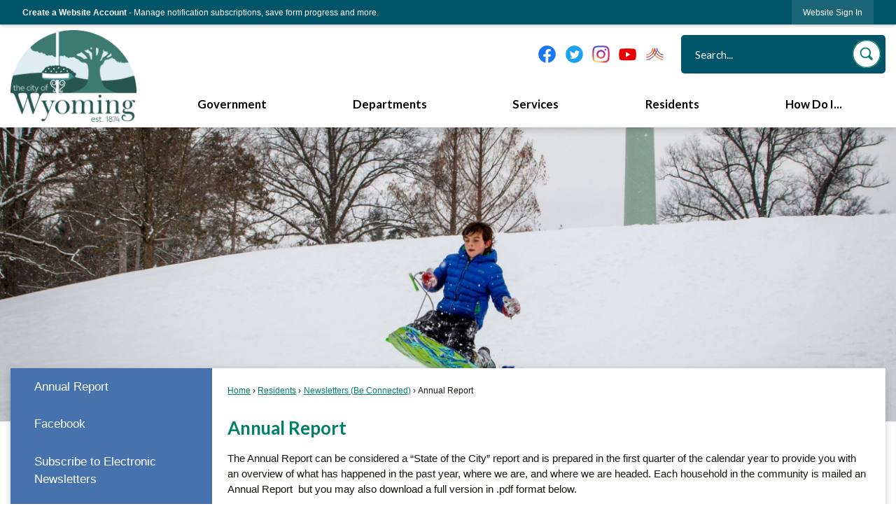

--- FILE ---
content_type: text/html; charset=utf-8
request_url: https://wyomingohio.gov/Pages/MenuMain/HiddenMainSubMenus?pageID=1&moduleID=&themeID=1&menuContainerID=mainNav&_=1768966342615
body_size: 10338
content:



    <ol id="ParentMainItem27" class="navMenu" role="menu" aria-expanded="false">
        <li id="MainItem27MenuHeader" class="subMenuItem toParent">
            <a id="pagelink27" class="navMenuItem openThePageLink" href="/27/Government" target="_self" role="menuitem" aria-haspopup="false" >Open the <em>Government</em> page</a>
        </li>
            <li id="MainItem129" data-pageid="129" aria-haspopup="false" class="subMenuItem">
                <a class="navMenuItem " href="/AgendaCenter" target="_self" role="menuitem" aria-haspopup="false" >Agendas &amp; Minutes</a>
            </li>
            <li id="MainItem280" data-pageid="280" aria-haspopup="true" class="subMenuItem hasChildren">
                <a class="navMenuItem  withChildren" href="/280/Boards-Commissions-Committees" target="_self" role="menuitem" aria-haspopup="true" >Boards Commissions Committees</a>
            </li>
            <li id="MainItem305" data-pageid="305" aria-haspopup="false" class="subMenuItem">
                <a class="navMenuItem " href="/305/City-Council" target="_self" role="menuitem" aria-haspopup="false" >City Council</a>
            </li>
            <li id="MainItem277" data-pageid="277" aria-haspopup="false" class="subMenuItem">
                <a class="navMenuItem " href="/277/Laws-Ordinances" target="_self" role="menuitem" aria-haspopup="false" >Laws &amp; Ordinances</a>
            </li>
            <li id="MainItem278" data-pageid="278" aria-haspopup="false" class="subMenuItem">
                <a class="navMenuItem " href="/278/Legal-Notices" target="_self" role="menuitem" aria-haspopup="false" >Legal Notices</a>
            </li>
            <li id="MainItem279" data-pageid="279" aria-haspopup="false" class="subMenuItem">
                <a class="navMenuItem " href="/279/Mayors-Court" target="_self" role="menuitem" aria-haspopup="false" >Mayor’s Court</a>
            </li>
            <li id="MainItem282" data-pageid="282" aria-haspopup="true" class="subMenuItem hasChildren">
                <a class="navMenuItem  withChildren" href="/282/Mayor-Council" target="_self" role="menuitem" aria-haspopup="true" >Mayor &amp; Council</a>
            </li>
            <li id="MainItem324" data-pageid="324" aria-haspopup="false" class="subMenuItem">
                <a class="navMenuItem " href="/324/Public-Hearings" target="_self" role="menuitem" aria-haspopup="false" >Public Hearings</a>
            </li>
    </ol>



    <ol id="ParentMainItem280" class="navMenu" role="menu" aria-expanded="false">
        <li id="MainItem280MenuHeader" class="subMenuItem toParent">
            <a id="pagelink280" class="navMenuItem openThePageLink" href="/280/Boards-Commissions-Committees" target="_self" role="menuitem" aria-haspopup="false" >Open the <em>Boards Commissions Committees</em> page</a>
        </li>
            <li id="MainItem281" data-pageid="281" aria-haspopup="false" class="subMenuItem">
                <a class="navMenuItem " href="/281/Architectural-Review-Board" target="_self" role="menuitem" aria-haspopup="false" >Architectural Review Board</a>
            </li>
            <li id="MainItem284" data-pageid="284" aria-haspopup="false" class="subMenuItem">
                <a class="navMenuItem " href="/284/Board-of-Zoning-Appeals" target="_self" role="menuitem" aria-haspopup="false" >Board of Zoning Appeals </a>
            </li>
            <li id="MainItem287" data-pageid="287" aria-haspopup="false" class="subMenuItem">
                <a class="navMenuItem " href="/287/Buildings-Equipment-Committee" target="_self" role="menuitem" aria-haspopup="false" >Buildings &amp; Equipment Committee</a>
            </li>
            <li id="MainItem288" data-pageid="288" aria-haspopup="false" class="subMenuItem">
                <a class="navMenuItem " href="/288/Citizen-of-the-Year-Committee" target="_self" role="menuitem" aria-haspopup="false" >Citizen of the Year Committee</a>
            </li>
            <li id="MainItem289" data-pageid="289" aria-haspopup="false" class="subMenuItem">
                <a class="navMenuItem " href="/289/Committee-of-the-Whole" target="_self" role="menuitem" aria-haspopup="false" >Committee of the Whole</a>
            </li>
            <li id="MainItem291" data-pageid="291" aria-haspopup="false" class="subMenuItem">
                <a class="navMenuItem " href="/291/Community-Improvement-Corporation" target="_self" role="menuitem" aria-haspopup="false" >Community Improvement Corporation</a>
            </li>
            <li id="MainItem292" data-pageid="292" aria-haspopup="false" class="subMenuItem">
                <a class="navMenuItem " href="/292/Economic-Development-Commission" target="_self" role="menuitem" aria-haspopup="false" >Economic Development Commission</a>
            </li>
            <li id="MainItem293" data-pageid="293" aria-haspopup="false" class="subMenuItem">
                <a class="navMenuItem " href="/293/Environmental-Stewardship-Commission" target="_self" role="menuitem" aria-haspopup="false" >Environmental Stewardship Commission </a>
            </li>
            <li id="MainItem294" data-pageid="294" aria-haspopup="false" class="subMenuItem">
                <a class="navMenuItem " href="/294/Finance-Committee" target="_self" role="menuitem" aria-haspopup="false" >Finance Committee</a>
            </li>
            <li id="MainItem361" data-pageid="361" aria-haspopup="false" class="subMenuItem">
                <a class="navMenuItem " href="/361/High-School-Student-Volunteer-Program" target="_self" role="menuitem" aria-haspopup="false" >High School Student Volunteer Program</a>
            </li>
            <li id="MainItem296" data-pageid="296" aria-haspopup="false" class="subMenuItem">
                <a class="navMenuItem " href="/296/Historic-Preservation-Commission" target="_self" role="menuitem" aria-haspopup="false" >Historic Preservation Commission</a>
            </li>
            <li id="MainItem297" data-pageid="297" aria-haspopup="false" class="subMenuItem">
                <a class="navMenuItem " href="/297/Income-Tax-Review-Board" target="_self" role="menuitem" aria-haspopup="false" >Income Tax Review Board</a>
            </li>
            <li id="MainItem298" data-pageid="298" aria-haspopup="false" class="subMenuItem">
                <a class="navMenuItem " href="/298/Law-Committee" target="_self" role="menuitem" aria-haspopup="false" >Law Committee </a>
            </li>
            <li id="MainItem300" data-pageid="300" aria-haspopup="false" class="subMenuItem">
                <a class="navMenuItem " href="/300/Planning-Commission" target="_self" role="menuitem" aria-haspopup="false" >Planning Commission </a>
            </li>
            <li id="MainItem301" data-pageid="301" aria-haspopup="false" class="subMenuItem">
                <a class="navMenuItem " href="/301/Public-Safety-Committee" target="_self" role="menuitem" aria-haspopup="false" >Public Safety Committee</a>
            </li>
            <li id="MainItem302" data-pageid="302" aria-haspopup="false" class="subMenuItem">
                <a class="navMenuItem " href="/302/Recreation-Commission" target="_self" role="menuitem" aria-haspopup="false" >Recreation Commission</a>
            </li>
            <li id="MainItem303" data-pageid="303" aria-haspopup="false" class="subMenuItem">
                <a class="navMenuItem " href="/303/Streets-Roads-Committee" target="_self" role="menuitem" aria-haspopup="false" >Streets &amp; Roads Committee</a>
            </li>
            <li id="MainItem304" data-pageid="304" aria-haspopup="false" class="subMenuItem">
                <a class="navMenuItem " href="/304/Urban-Forestry-Beautification-Commission" target="_self" role="menuitem" aria-haspopup="false" >Urban Forestry &amp; Beautification Commission</a>
            </li>
    </ol>



    <ol id="ParentMainItem282" class="navMenu" role="menu" aria-expanded="false">
        <li id="MainItem282MenuHeader" class="subMenuItem toParent">
            <a id="pagelink282" class="navMenuItem openThePageLink" href="/282/Mayor-Council" target="_self" role="menuitem" aria-haspopup="false" >Open the <em>Mayor &amp; Council</em> page</a>
        </li>
            <li id="MainItem283" data-pageid="283" aria-haspopup="false" class="subMenuItem">
                <a class="navMenuItem " href="/283/City-of-Wyoming-Charter" target="_self" role="menuitem" aria-haspopup="false" >City of Wyoming Charter</a>
            </li>
            <li id="MainItem285" data-pageid="285" aria-haspopup="false" class="subMenuItem">
                <a class="navMenuItem " href="/285/Ten-Year-Master-Plan" target="_self" role="menuitem" aria-haspopup="false" >Ten Year Master Plan</a>
            </li>
            <li id="MainItem307" data-pageid="307" aria-haspopup="false" class="subMenuItem">
                <a class="navMenuItem " href="/305/City-Council" target="_self" role="menuitem" aria-haspopup="false" >Wyoming City Council</a>
            </li>
    </ol>



    <ol id="ParentMainItem35" class="navMenu" role="menu" aria-expanded="false">
        <li id="MainItem35MenuHeader" class="subMenuItem toParent">
            <a id="pagelink35" class="navMenuItem openThePageLink" href="/35/Departments" target="_self" role="menuitem" aria-haspopup="false" >Open the <em>Departments</em> page</a>
        </li>
            <li id="MainItem157" data-pageid="157" aria-haspopup="false" class="subMenuItem">
                <a class="navMenuItem " href="/157/City-Manager" target="_self" role="menuitem" aria-haspopup="false" >City Manager </a>
            </li>
            <li id="MainItem158" data-pageid="158" aria-haspopup="true" class="subMenuItem hasChildren">
                <a class="navMenuItem  withChildren" href="/158/Community-Development-Department" target="_self" role="menuitem" aria-haspopup="true" >Community Development Department </a>
            </li>
            <li id="MainItem160" data-pageid="160" aria-haspopup="true" class="subMenuItem hasChildren">
                <a class="navMenuItem  withChildren" href="/160/Customer-Service-Finance-Department" target="_self" role="menuitem" aria-haspopup="true" >Customer Service &amp; Finance Department</a>
            </li>
            <li id="MainItem161" data-pageid="161" aria-haspopup="true" class="subMenuItem hasChildren">
                <a class="navMenuItem  withChildren" href="/161/Fire-EMS-Department" target="_self" role="menuitem" aria-haspopup="true" >Fire &amp; EMS Department </a>
            </li>
            <li id="MainItem165" data-pageid="165" aria-haspopup="true" class="subMenuItem hasChildren">
                <a class="navMenuItem  withChildren" href="/165/Human-Resources-Department" target="_self" role="menuitem" aria-haspopup="true" >Human Resources Department</a>
            </li>
            <li id="MainItem173" data-pageid="173" aria-haspopup="true" class="subMenuItem hasChildren">
                <a class="navMenuItem  withChildren" href="/173/Police-Department" target="_self" role="menuitem" aria-haspopup="true" >Police Department</a>
            </li>
            <li id="MainItem185" data-pageid="185" aria-haspopup="true" class="subMenuItem hasChildren">
                <a class="navMenuItem  withChildren" href="/185/Public-Works-Department" target="_self" role="menuitem" aria-haspopup="true" >Public Works Department </a>
            </li>
            <li id="MainItem189" data-pageid="189" aria-haspopup="true" class="subMenuItem hasChildren">
                <a class="navMenuItem  withChildren" href="/189/Recreation-Department" target="_self" role="menuitem" aria-haspopup="true" >Recreation Department</a>
            </li>
            <li id="MainItem197" data-pageid="197" aria-haspopup="true" class="subMenuItem hasChildren">
                <a class="navMenuItem  withChildren" href="/197/Water-Works-Department" target="_self" role="menuitem" aria-haspopup="true" >Water Works Department</a>
            </li>
    </ol>



    <ol id="ParentMainItem158" class="navMenu" role="menu" aria-expanded="false">
        <li id="MainItem158MenuHeader" class="subMenuItem toParent">
            <a id="pagelink158" class="navMenuItem openThePageLink" href="/158/Community-Development-Department" target="_self" role="menuitem" aria-haspopup="false" >Open the <em>Community Development Department </em> page</a>
        </li>
            <li id="MainItem362" data-pageid="362" aria-haspopup="false" class="subMenuItem">
                <a class="navMenuItem " href="/362/Apply-for-a-Permit" target="_self" role="menuitem" aria-haspopup="false" >Apply for a Permit</a>
            </li>
            <li id="MainItem352" data-pageid="352" aria-haspopup="true" class="subMenuItem hasChildren">
                <a class="navMenuItem  withChildren" href="https://wyomingohio.gov/158/Community-Development-Department" target="_self" role="menuitem" aria-haspopup="true" >Code Enforcement</a>
            </li>
            <li id="MainItem159" data-pageid="159" aria-haspopup="false" class="subMenuItem">
                <a class="navMenuItem " href="/159/Permit-Information" target="_self" role="menuitem" aria-haspopup="false" >Permit Information</a>
            </li>
            <li id="MainItem167" data-pageid="167" aria-haspopup="false" class="subMenuItem">
                <a class="navMenuItem " href="/167/Permit-Inspections" target="_self" role="menuitem" aria-haspopup="false" >Permit Inspections</a>
            </li>
            <li id="MainItem168" data-pageid="168" aria-haspopup="false" class="subMenuItem">
                <a class="navMenuItem " href="/168/Zoning" target="_self" role="menuitem" aria-haspopup="false" >Zoning </a>
            </li>
    </ol>



    <ol id="ParentMainItem352" class="navMenu" role="menu" aria-expanded="false">
        <li id="MainItem352MenuHeader" class="subMenuItem toParent">
            <a id="pagelink352" class="navMenuItem openThePageLink" href="https://wyomingohio.gov/158/Community-Development-Department" target="_self" role="menuitem" aria-haspopup="false" >Open the <em>Code Enforcement</em> page</a>
        </li>
            <li id="MainItem353" data-pageid="353" aria-haspopup="false" class="subMenuItem">
                <a class="navMenuItem " href="https://wyomingohio.gov/327/Request-for-Service" target="_blank" role="menuitem" aria-haspopup="false" rel="noopener">Property Maintenance</a>
            </li>
    </ol>



    <ol id="ParentMainItem160" class="navMenu" role="menu" aria-expanded="false">
        <li id="MainItem160MenuHeader" class="subMenuItem toParent">
            <a id="pagelink160" class="navMenuItem openThePageLink" href="/160/Customer-Service-Finance-Department" target="_self" role="menuitem" aria-haspopup="false" >Open the <em>Customer Service &amp; Finance Department</em> page</a>
        </li>
            <li id="MainItem169" data-pageid="169" aria-haspopup="false" class="subMenuItem">
                <a class="navMenuItem " href="/169/Finance-Tax-Department-Forms" target="_self" role="menuitem" aria-haspopup="false" >Finance &amp; Tax Department Forms</a>
            </li>
            <li id="MainItem328" data-pageid="328" aria-haspopup="false" class="subMenuItem">
                <a class="navMenuItem " href="/328/Finance-Reports" target="_self" role="menuitem" aria-haspopup="false" >Finance Reports</a>
            </li>
            <li id="MainItem163" data-pageid="163" aria-haspopup="false" class="subMenuItem">
                <a class="navMenuItem " href="/163/Property-Tax-Information" target="_self" role="menuitem" aria-haspopup="false" >Property Tax Information</a>
            </li>
            <li id="MainItem164" data-pageid="164" aria-haspopup="false" class="subMenuItem">
                <a class="navMenuItem " href="/164/Wyoming-School-Tax-Information" target="_self" role="menuitem" aria-haspopup="false" >Wyoming School Tax Information</a>
            </li>
    </ol>



    <ol id="ParentMainItem161" class="navMenu" role="menu" aria-expanded="false">
        <li id="MainItem161MenuHeader" class="subMenuItem toParent">
            <a id="pagelink161" class="navMenuItem openThePageLink" href="/161/Fire-EMS-Department" target="_self" role="menuitem" aria-haspopup="false" >Open the <em>Fire &amp; EMS Department </em> page</a>
        </li>
            <li id="MainItem162" data-pageid="162" aria-haspopup="false" class="subMenuItem">
                <a class="navMenuItem " href="/162/Community-Safety-Programs" target="_self" role="menuitem" aria-haspopup="false" >Community &amp; Safety Programs</a>
            </li>
            <li id="MainItem166" data-pageid="166" aria-haspopup="false" class="subMenuItem">
                <a class="navMenuItem " href="/166/Fire-Cadet-Program" target="_self" role="menuitem" aria-haspopup="false" >Fire Cadet Program </a>
            </li>
            <li id="MainItem170" data-pageid="170" aria-haspopup="false" class="subMenuItem">
                <a class="navMenuItem " href="/170/Fire-EMS-Operations" target="_self" role="menuitem" aria-haspopup="false" >Fire &amp; EMS Operations </a>
            </li>
            <li id="MainItem171" data-pageid="171" aria-haspopup="false" class="subMenuItem">
                <a class="navMenuItem " href="/171/Recruit-Information" target="_self" role="menuitem" aria-haspopup="false" >Recruit Information </a>
            </li>
    </ol>



    <ol id="ParentMainItem165" class="navMenu" role="menu" aria-expanded="false">
        <li id="MainItem165MenuHeader" class="subMenuItem toParent">
            <a id="pagelink165" class="navMenuItem openThePageLink" href="/165/Human-Resources-Department" target="_self" role="menuitem" aria-haspopup="false" >Open the <em>Human Resources Department</em> page</a>
        </li>
            <li id="MainItem172" data-pageid="172" aria-haspopup="false" class="subMenuItem">
                <a class="navMenuItem " href="/172/Employee-Benefits" target="_self" role="menuitem" aria-haspopup="false" >Employee Benefits</a>
            </li>
            <li id="MainItem182" data-pageid="182" aria-haspopup="false" class="subMenuItem">
                <a class="navMenuItem " href="/182/Employment-Application" target="_self" role="menuitem" aria-haspopup="false" >Employment Application</a>
            </li>
            <li id="MainItem332" data-pageid="332" aria-haspopup="true" class="subMenuItem hasChildren">
                <a class="navMenuItem  withChildren" href="/332/Employment-Opportunities" target="_self" role="menuitem" aria-haspopup="true" >Employment Opportunities</a>
            </li>
            <li id="MainItem187" data-pageid="187" aria-haspopup="false" class="subMenuItem">
                <a class="navMenuItem " href="/187/Union-Contracts-Personnel-Ordinance" target="_self" role="menuitem" aria-haspopup="false" >Union Contracts &amp; Personnel Ordinance</a>
            </li>
    </ol>



    <ol id="ParentMainItem332" class="navMenu" role="menu" aria-expanded="false">
        <li id="MainItem332MenuHeader" class="subMenuItem toParent">
            <a id="pagelink332" class="navMenuItem openThePageLink" href="/332/Employment-Opportunities" target="_self" role="menuitem" aria-haspopup="false" >Open the <em>Employment Opportunities</em> page</a>
        </li>
            <li id="MainItem389" data-pageid="389" aria-haspopup="false" class="subMenuItem">
                <a class="navMenuItem " href="/389/Summer-Camp-Employment-Opportunities" target="_self" role="menuitem" aria-haspopup="false" >Summer Camp Employment Opportunities</a>
            </li>
    </ol>



    <ol id="ParentMainItem173" class="navMenu" role="menu" aria-expanded="false">
        <li id="MainItem173MenuHeader" class="subMenuItem toParent">
            <a id="pagelink173" class="navMenuItem openThePageLink" href="/173/Police-Department" target="_self" role="menuitem" aria-haspopup="false" >Open the <em>Police Department</em> page</a>
        </li>
            <li id="MainItem174" data-pageid="174" aria-haspopup="false" class="subMenuItem">
                <a class="navMenuItem " href="/174/Citizen-Complaint-Form" target="_self" role="menuitem" aria-haspopup="false" >Citizen Complaint Form </a>
            </li>
            <li id="MainItem175" data-pageid="175" aria-haspopup="false" class="subMenuItem">
                <a class="navMenuItem " href="/175/Citizens-Police-Academy" target="_self" role="menuitem" aria-haspopup="false" >Citizens Police Academy </a>
            </li>
            <li id="MainItem176" data-pageid="176" aria-haspopup="false" class="subMenuItem">
                <a class="navMenuItem " href="/176/City-Curfew-Law" target="_self" role="menuitem" aria-haspopup="false" >City Curfew Law </a>
            </li>
            <li id="MainItem177" data-pageid="177" aria-haspopup="false" class="subMenuItem">
                <a class="navMenuItem " href="/177/Civilian-Fingerprinting" target="_self" role="menuitem" aria-haspopup="false" >Civilian Fingerprinting</a>
            </li>
            <li id="MainItem178" data-pageid="178" aria-haspopup="false" class="subMenuItem">
                <a class="navMenuItem " href="/178/Commend-an-Officer" target="_self" role="menuitem" aria-haspopup="false" >Commend an Officer </a>
            </li>
            <li id="MainItem179" data-pageid="179" aria-haspopup="false" class="subMenuItem">
                <a class="navMenuItem " href="/179/Community-Involvement" target="_self" role="menuitem" aria-haspopup="false" >Community Involvement</a>
            </li>
            <li id="MainItem180" data-pageid="180" aria-haspopup="false" class="subMenuItem">
                <a class="navMenuItem " href="/180/Coyote-Information" target="_self" role="menuitem" aria-haspopup="false" >Coyote Information</a>
            </li>
            <li id="MainItem181" data-pageid="181" aria-haspopup="false" class="subMenuItem">
                <a class="navMenuItem " href="/181/Crime-Alerts" target="_self" role="menuitem" aria-haspopup="false" >Crime Alerts</a>
            </li>
            <li id="MainItem183" data-pageid="183" aria-haspopup="false" class="subMenuItem">
                <a class="navMenuItem " href="/183/Deer-Management" target="_self" role="menuitem" aria-haspopup="false" >Deer Management</a>
            </li>
            <li id="MainItem188" data-pageid="188" aria-haspopup="false" class="subMenuItem">
                <a class="navMenuItem " href="/188/Mayors-Court" target="_self" role="menuitem" aria-haspopup="false" >Mayor&#39;s Court</a>
            </li>
            <li id="MainItem191" data-pageid="191" aria-haspopup="false" class="subMenuItem">
                <a class="navMenuItem " href="/191/Neighborhood-Watch" target="_self" role="menuitem" aria-haspopup="false" >Neighborhood Watch </a>
            </li>
            <li id="MainItem194" data-pageid="194" aria-haspopup="false" class="subMenuItem">
                <a class="navMenuItem " href="/194/Safety-Tips" target="_self" role="menuitem" aria-haspopup="false" >Safety Tips</a>
            </li>
            <li id="MainItem196" data-pageid="196" aria-haspopup="false" class="subMenuItem">
                <a class="navMenuItem " href="/196/Station-Tours" target="_self" role="menuitem" aria-haspopup="false" >Station Tours</a>
            </li>
            <li id="MainItem381" data-pageid="381" aria-haspopup="false" class="subMenuItem">
                <a class="navMenuItem " href="https://seeclickfix.com/web_portal/zdMo5ysrWTmdmnJptvxw2vDZ/report/category/48568/location" onkeypress="this.onclick();" onclick="return showExternalSiteDialog(this);" target="_blank" role="menuitem" aria-haspopup="false" rel="noopener">Vacation/Vacant Home Check Request</a>
            </li>
    </ol>



    <ol id="ParentMainItem185" class="navMenu" role="menu" aria-expanded="false">
        <li id="MainItem185MenuHeader" class="subMenuItem toParent">
            <a id="pagelink185" class="navMenuItem openThePageLink" href="/185/Public-Works-Department" target="_self" role="menuitem" aria-haspopup="false" >Open the <em>Public Works Department </em> page</a>
        </li>
            <li id="MainItem190" data-pageid="190" aria-haspopup="false" class="subMenuItem">
                <a class="navMenuItem " href="/190/Leaf-Pick-UpMulch-ProgramStorm-Damage" target="_self" role="menuitem" aria-haspopup="false" >Leaf Pick Up/Mulch Program/Storm Damage </a>
            </li>
            <li id="MainItem336" data-pageid="336" aria-haspopup="true" class="subMenuItem hasChildren">
                <a class="navMenuItem  withChildren" href="/336/Road-Information" target="_self" role="menuitem" aria-haspopup="true" >Road Information</a>
            </li>
            <li id="MainItem199" data-pageid="199" aria-haspopup="false" class="subMenuItem">
                <a class="navMenuItem " href="/199/Snow-Ice-Removal" target="_self" role="menuitem" aria-haspopup="false" >Snow &amp; Ice Removal</a>
            </li>
            <li id="MainItem200" data-pageid="200" aria-haspopup="false" class="subMenuItem">
                <a class="navMenuItem " href="/200/Storm-Water-Management" target="_self" role="menuitem" aria-haspopup="false" >Storm Water Management </a>
            </li>
            <li id="MainItem207" data-pageid="207" aria-haspopup="true" class="subMenuItem hasChildren">
                <a class="navMenuItem  withChildren" href="/207/Your-Trees-Our-Trees" target="_self" role="menuitem" aria-haspopup="true" >Your Trees Our Trees </a>
            </li>
    </ol>



    <ol id="ParentMainItem336" class="navMenu" role="menu" aria-expanded="false">
        <li id="MainItem336MenuHeader" class="subMenuItem toParent">
            <a id="pagelink336" class="navMenuItem openThePageLink" href="/336/Road-Information" target="_self" role="menuitem" aria-haspopup="false" >Open the <em>Road Information</em> page</a>
        </li>
            <li id="MainItem373" data-pageid="373" aria-haspopup="false" class="subMenuItem">
                <a class="navMenuItem " href="/373/Phase-1-Projects" target="_self" role="menuitem" aria-haspopup="false" >Phase 1 Projects</a>
            </li>
            <li id="MainItem374" data-pageid="374" aria-haspopup="false" class="subMenuItem">
                <a class="navMenuItem " href="/374/Phase-2-Projects" target="_self" role="menuitem" aria-haspopup="false" >Phase 2 Projects</a>
            </li>
    </ol>



    <ol id="ParentMainItem207" class="navMenu" role="menu" aria-expanded="false">
        <li id="MainItem207MenuHeader" class="subMenuItem toParent">
            <a id="pagelink207" class="navMenuItem openThePageLink" href="/207/Your-Trees-Our-Trees" target="_self" role="menuitem" aria-haspopup="false" >Open the <em>Your Trees Our Trees </em> page</a>
        </li>
            <li id="MainItem218" data-pageid="218" aria-haspopup="false" class="subMenuItem">
                <a class="navMenuItem " href="/FAQ.aspx?TID=19" target="_self" role="menuitem" aria-haspopup="false" >Your Trees Our Trees FAQs</a>
            </li>
            <li id="MainItem220" data-pageid="220" aria-haspopup="false" class="subMenuItem">
                <a class="navMenuItem " href="/220/Prevent-Tree-Root-Damage-in-the-ROW" target="_self" role="menuitem" aria-haspopup="false" >Prevent Tree Root Damage in the ROW</a>
            </li>
            <li id="MainItem219" data-pageid="219" aria-haspopup="false" class="subMenuItem">
                <a class="navMenuItem " href="/219/Prevent-Damage-To-Soil-In-The-ROW" target="_self" role="menuitem" aria-haspopup="false" >Prevent Damage To Soil In The ROW</a>
            </li>
    </ol>



    <ol id="ParentMainItem189" class="navMenu" role="menu" aria-expanded="false">
        <li id="MainItem189MenuHeader" class="subMenuItem toParent">
            <a id="pagelink189" class="navMenuItem openThePageLink" href="/189/Recreation-Department" target="_self" role="menuitem" aria-haspopup="false" >Open the <em>Recreation Department</em> page</a>
        </li>
            <li id="MainItem193" data-pageid="193" aria-haspopup="false" class="subMenuItem">
                <a class="navMenuItem " href="/193/Bike-Safety-Sharrows" target="_self" role="menuitem" aria-haspopup="false" >Bike Safety &amp; Sharrows</a>
            </li>
            <li id="MainItem195" data-pageid="195" aria-haspopup="false" class="subMenuItem">
                <a class="navMenuItem " href="/195/Civic-Center" target="_self" role="menuitem" aria-haspopup="false" >Civic Center</a>
            </li>
            <li id="MainItem202" data-pageid="202" aria-haspopup="false" class="subMenuItem">
                <a class="navMenuItem " href="/202/Family-Aquatic-Center" target="_self" role="menuitem" aria-haspopup="false" >Family Aquatic Center</a>
            </li>
            <li id="MainItem349" data-pageid="349" aria-haspopup="false" class="subMenuItem">
                <a class="navMenuItem " href="https://wyomingohio.gov/Facilities" target="_blank" role="menuitem" aria-haspopup="false" rel="noopener">Facilities</a>
            </li>
            <li id="MainItem205" data-pageid="205" aria-haspopup="false" class="subMenuItem">
                <a class="navMenuItem " href="/205/Fitness" target="_self" role="menuitem" aria-haspopup="false" >Fitness</a>
            </li>
            <li id="MainItem206" data-pageid="206" aria-haspopup="false" class="subMenuItem">
                <a class="navMenuItem " href="/206/Membership-Rates" target="_self" role="menuitem" aria-haspopup="false" >Membership Rates</a>
            </li>
            <li id="MainItem359" data-pageid="359" aria-haspopup="false" class="subMenuItem">
                <a class="navMenuItem " href="/359/Online-Registration" target="_self" role="menuitem" aria-haspopup="false" >Online Registration</a>
            </li>
            <li id="MainItem208" data-pageid="208" aria-haspopup="false" class="subMenuItem">
                <a class="navMenuItem " href="/208/ParksPlaygroundsFields" target="_self" role="menuitem" aria-haspopup="false" >Parks/Playgrounds/Fields</a>
            </li>
            <li id="MainItem358" data-pageid="358" aria-haspopup="false" class="subMenuItem">
                <a class="navMenuItem " href="/DocumentCenter/View/982/2026-WinterSpring-Recreation-Times" target="_blank" role="menuitem" aria-haspopup="false" rel="noopener">Recreation Times (PDF)</a>
            </li>
            <li id="MainItem217" data-pageid="217" aria-haspopup="false" class="subMenuItem">
                <a class="navMenuItem " href="/217/Sports-Programming" target="_self" role="menuitem" aria-haspopup="false" >Sports &amp; Programming</a>
            </li>
            <li id="MainItem212" data-pageid="212" aria-haspopup="false" class="subMenuItem">
                <a class="navMenuItem " href="/212/Summer-Camp" target="_self" role="menuitem" aria-haspopup="false" >Summer Camp</a>
            </li>
            <li id="MainItem390" data-pageid="390" aria-haspopup="false" class="subMenuItem">
                <a class="navMenuItem " href="https://www.wyomingohio.gov/389/Summer-Camp-Employment-Opportunities" target="_self" role="menuitem" aria-haspopup="false" >Summer Camp Employment Opportunities</a>
            </li>
    </ol>



    <ol id="ParentMainItem197" class="navMenu" role="menu" aria-expanded="false">
        <li id="MainItem197MenuHeader" class="subMenuItem toParent">
            <a id="pagelink197" class="navMenuItem openThePageLink" href="/197/Water-Works-Department" target="_self" role="menuitem" aria-haspopup="false" >Open the <em>Water Works Department</em> page</a>
        </li>
            <li id="MainItem203" data-pageid="203" aria-haspopup="false" class="subMenuItem">
                <a class="navMenuItem " href="/203/Backflow-Preventer-Information" target="_self" role="menuitem" aria-haspopup="false" >Backflow Preventer Information </a>
            </li>
            <li id="MainItem204" data-pageid="204" aria-haspopup="false" class="subMenuItem">
                <a class="navMenuItem " href="/204/Boil-Water-Advisory" target="_self" role="menuitem" aria-haspopup="false" >Boil Water Advisory</a>
            </li>
            <li id="MainItem364" data-pageid="364" aria-haspopup="true" class="subMenuItem hasChildren">
                <a class="navMenuItem  withChildren" href="/364/Lead-Awareness" target="_self" role="menuitem" aria-haspopup="true" >Lead Awareness</a>
            </li>
            <li id="MainItem209" data-pageid="209" aria-haspopup="false" class="subMenuItem">
                <a class="navMenuItem " href="/209/Sewer-Information" target="_self" role="menuitem" aria-haspopup="false" >Sewer Information</a>
            </li>
            <li id="MainItem210" data-pageid="210" aria-haspopup="false" class="subMenuItem">
                <a class="navMenuItem " href="/210/Water-Billing-Information" target="_self" role="menuitem" aria-haspopup="false" >Water Billing Information</a>
            </li>
            <li id="MainItem213" data-pageid="213" aria-haspopup="false" class="subMenuItem">
                <a class="navMenuItem " href="/213/Water-Problems" target="_self" role="menuitem" aria-haspopup="false" >Water Problems</a>
            </li>
            <li id="MainItem214" data-pageid="214" aria-haspopup="false" class="subMenuItem">
                <a class="navMenuItem " href="/214/Water-Quality-Information" target="_self" role="menuitem" aria-haspopup="false" >Water Quality Information</a>
            </li>
            <li id="MainItem215" data-pageid="215" aria-haspopup="false" class="subMenuItem">
                <a class="navMenuItem " href="/215/Water-Service-Disruptions" target="_self" role="menuitem" aria-haspopup="false" >Water Service Disruptions</a>
            </li>
    </ol>



    <ol id="ParentMainItem364" class="navMenu" role="menu" aria-expanded="false">
        <li id="MainItem364MenuHeader" class="subMenuItem toParent">
            <a id="pagelink364" class="navMenuItem openThePageLink" href="/364/Lead-Awareness" target="_self" role="menuitem" aria-haspopup="false" >Open the <em>Lead Awareness</em> page</a>
        </li>
            <li id="MainItem367" data-pageid="367" aria-haspopup="false" class="subMenuItem">
                <a class="navMenuItem " href="/367/FAQs" target="_self" role="menuitem" aria-haspopup="false" >FAQs</a>
            </li>
            <li id="MainItem366" data-pageid="366" aria-haspopup="false" class="subMenuItem">
                <a class="navMenuItem " href="/366/Service-Line-Information" target="_self" role="menuitem" aria-haspopup="false" >Service Line Information</a>
            </li>
            <li id="MainItem365" data-pageid="365" aria-haspopup="false" class="subMenuItem">
                <a class="navMenuItem " href="/365/Wyoming-Water-History" target="_self" role="menuitem" aria-haspopup="false" >Wyoming Water History</a>
            </li>
    </ol>



    <ol id="ParentMainItem101" class="navMenu" role="menu" aria-expanded="false">
        <li id="MainItem101MenuHeader" class="subMenuItem toParent">
            <a id="pagelink101" class="navMenuItem openThePageLink" href="/101/Services" target="_self" role="menuitem" aria-haspopup="false" >Open the <em>Services</em> page</a>
        </li>
            <li id="MainItem130" data-pageid="130" aria-haspopup="false" class="subMenuItem">
                <a class="navMenuItem " href="https://local.nixle.com/city-of-wyoming/" onkeypress="this.onclick();" onclick="return showExternalSiteDialog(this);" target="_self" role="menuitem" aria-haspopup="false" >Alerts</a>
            </li>
            <li id="MainItem222" data-pageid="222" aria-haspopup="false" class="subMenuItem">
                <a class="navMenuItem " href="/Directory.aspx" target="_self" role="menuitem" aria-haspopup="false" >Contact Us</a>
            </li>
            <li id="MainItem223" data-pageid="223" aria-haspopup="false" class="subMenuItem">
                <a class="navMenuItem " href="/FAQ.aspx" target="_self" role="menuitem" aria-haspopup="false" >Frequently Asked Questions</a>
            </li>
            <li id="MainItem224" data-pageid="224" aria-haspopup="false" class="subMenuItem">
                <a class="navMenuItem " href="/DocumentCenter" target="_self" role="menuitem" aria-haspopup="false" >Forms &amp; Documents</a>
            </li>
            <li id="MainItem360" data-pageid="360" aria-haspopup="false" class="subMenuItem">
                <a class="navMenuItem " href="/360/Energy-Aggregation-Program" target="_self" role="menuitem" aria-haspopup="false" >Energy Aggregation Program</a>
            </li>
            <li id="MainItem225" data-pageid="225" aria-haspopup="true" class="subMenuItem hasChildren">
                <a class="navMenuItem  withChildren" href="/225/Garbage-Recycling-Yard-Waste" target="_self" role="menuitem" aria-haspopup="true" >Garbage, Recycling, Yard Waste</a>
            </li>
            <li id="MainItem227" data-pageid="227" aria-haspopup="true" class="subMenuItem hasChildren">
                <a class="navMenuItem  withChildren" href="/227/Online-Payments" target="_self" role="menuitem" aria-haspopup="true" >Online Payments</a>
            </li>
            <li id="MainItem327" data-pageid="327" aria-haspopup="false" class="subMenuItem">
                <a class="navMenuItem " href="/327/Request-for-Service" target="_self" role="menuitem" aria-haspopup="false" >Request for Service</a>
            </li>
            <li id="MainItem236" data-pageid="236" aria-haspopup="false" class="subMenuItem">
                <a class="navMenuItem " href="/list.aspx" target="_self" role="menuitem" aria-haspopup="false" >Subscribe</a>
            </li>
    </ol>



    <ol id="ParentMainItem225" class="navMenu" role="menu" aria-expanded="false">
        <li id="MainItem225MenuHeader" class="subMenuItem toParent">
            <a id="pagelink225" class="navMenuItem openThePageLink" href="/225/Garbage-Recycling-Yard-Waste" target="_self" role="menuitem" aria-haspopup="false" >Open the <em>Garbage, Recycling, Yard Waste</em> page</a>
        </li>
            <li id="MainItem331" data-pageid="331" aria-haspopup="false" class="subMenuItem">
                <a class="navMenuItem " href="/331/Food-Drop-OffComposting-Program" target="_self" role="menuitem" aria-haspopup="false" >Food Drop-Off/Composting Program</a>
            </li>
            <li id="MainItem226" data-pageid="226" aria-haspopup="false" class="subMenuItem">
                <a class="navMenuItem " href="/226/Garbage" target="_self" role="menuitem" aria-haspopup="false" >Garbage</a>
            </li>
            <li id="MainItem231" data-pageid="231" aria-haspopup="false" class="subMenuItem">
                <a class="navMenuItem " href="/231/Hamilton-County-Recycling-and-Solid-Wast" target="_self" role="menuitem" aria-haspopup="false" >Hamilton County Recycling and Solid Waste District</a>
            </li>
            <li id="MainItem233" data-pageid="233" aria-haspopup="false" class="subMenuItem">
                <a class="navMenuItem " href="/233/Recycling" target="_self" role="menuitem" aria-haspopup="false" >Recycling</a>
            </li>
            <li id="MainItem234" data-pageid="234" aria-haspopup="false" class="subMenuItem">
                <a class="navMenuItem " href="/234/Special-Waste-Collection-Service" target="_self" role="menuitem" aria-haspopup="false" >Special Waste Collection Service</a>
            </li>
            <li id="MainItem235" data-pageid="235" aria-haspopup="false" class="subMenuItem">
                <a class="navMenuItem " href="/235/Yard-Waste" target="_self" role="menuitem" aria-haspopup="false" >Yard Waste</a>
            </li>
            <li id="MainItem275" data-pageid="275" aria-haspopup="false" class="subMenuItem">
                <a class="navMenuItem " href="/275/Household-Hazardous-Wastes" target="_self" role="menuitem" aria-haspopup="false" >Household Hazardous Wastes</a>
            </li>
    </ol>



    <ol id="ParentMainItem227" class="navMenu" role="menu" aria-expanded="false">
        <li id="MainItem227MenuHeader" class="subMenuItem toParent">
            <a id="pagelink227" class="navMenuItem openThePageLink" href="/227/Online-Payments" target="_self" role="menuitem" aria-haspopup="false" >Open the <em>Online Payments</em> page</a>
        </li>
            <li id="MainItem228" data-pageid="228" aria-haspopup="false" class="subMenuItem">
                <a class="navMenuItem " href="https://www.ohioticketpayments.com/Wyoming/DocketSearch.php" onkeypress="this.onclick();" onclick="return showExternalSiteDialog(this);" target="_self" role="menuitem" aria-haspopup="false" >Pay Traffic Tickets Online</a>
            </li>
            <li id="MainItem229" data-pageid="229" aria-haspopup="false" class="subMenuItem">
                <a class="navMenuItem " href="https://www.invoicecloud.com/portal/(S(xecezur4u10rfqkjm440vo3z))/2/Site2.aspx?G=c921d616-f88e-4c4c-a739-d3d6d97ce950" onkeypress="this.onclick();" onclick="return showExternalSiteDialog(this);" target="_self" role="menuitem" aria-haspopup="false" >Pay Water Bills Online</a>
            </li>
    </ol>



    <ol id="ParentMainItem31" class="navMenu" role="menu" aria-expanded="false">
        <li id="MainItem31MenuHeader" class="subMenuItem toParent">
            <a id="pagelink31" class="navMenuItem openThePageLink" href="/31/Residents" target="_self" role="menuitem" aria-haspopup="false" >Open the <em>Residents</em> page</a>
        </li>
            <li id="MainItem237" data-pageid="237" aria-haspopup="true" class="subMenuItem hasChildren">
                <a class="navMenuItem  withChildren" href="/237/About-Wyoming" target="_self" role="menuitem" aria-haspopup="true" >About Wyoming</a>
            </li>
            <li id="MainItem256" data-pageid="256" aria-haspopup="false" class="subMenuItem">
                <a class="navMenuItem " href="https://www.wyomingciviccenter.com/" onkeypress="this.onclick();" onclick="return showExternalSiteDialog(this);" target="_self" role="menuitem" aria-haspopup="false" >Civic Center</a>
            </li>
            <li id="MainItem379" data-pageid="379" aria-haspopup="false" class="subMenuItem">
                <a class="navMenuItem " href="https://www.wyomingohio.gov/blog.aspx" target="_blank" role="menuitem" aria-haspopup="false" rel="noopener">Community Blog</a>
            </li>
            <li id="MainItem132" data-pageid="132" aria-haspopup="false" class="subMenuItem">
                <a class="navMenuItem " href="/Calendar.aspx" target="_self" role="menuitem" aria-haspopup="false" >Community Events</a>
            </li>
            <li id="MainItem133" data-pageid="133" aria-haspopup="false" class="subMenuItem">
                <a class="navMenuItem " href="/CivicAlerts.aspx" target="_self" role="menuitem" aria-haspopup="false" >Community News</a>
            </li>
            <li id="MainItem257" data-pageid="257" aria-haspopup="false" class="subMenuItem">
                <a class="navMenuItem " href="/257/DORA-Designated-Outdoor-Refreshment-Area" target="_self" role="menuitem" aria-haspopup="false" >DORA-Designated Outdoor Refreshment Area</a>
            </li>
            <li id="MainItem258" data-pageid="258" aria-haspopup="false" class="subMenuItem">
                <a class="navMenuItem " href="/258/I-75-Thru-the-Valley-Project" target="_self" role="menuitem" aria-haspopup="false" >I-75 Thru the Valley Project</a>
            </li>
            <li id="MainItem259" data-pageid="259" aria-haspopup="true" class="subMenuItem hasChildren">
                <a class="navMenuItem  withChildren" href="/259/Major-Projects" target="_self" role="menuitem" aria-haspopup="true" >Major Projects</a>
            </li>
            <li id="MainItem260" data-pageid="260" aria-haspopup="true" class="subMenuItem hasChildren">
                <a class="navMenuItem  withChildren" href="/260/Newsletters-Be-Connected" target="_self" role="menuitem" aria-haspopup="true" >Newsletters (Be Connected)</a>
            </li>
            <li id="MainItem269" data-pageid="269" aria-haspopup="false" class="subMenuItem">
                <a class="navMenuItem " href="/269/Volunteer-Opportunities" target="_self" role="menuitem" aria-haspopup="false" >Volunteer Opportunities</a>
            </li>
            <li id="MainItem270" data-pageid="270" aria-haspopup="false" class="subMenuItem">
                <a class="navMenuItem " href="/270/Whats-Going-On" target="_self" role="menuitem" aria-haspopup="false" >What&#39;s Going On?</a>
            </li>
            <li id="MainItem272" data-pageid="272" aria-haspopup="false" class="subMenuItem">
                <a class="navMenuItem " href="/272/Wyoming-Community-Foundation" target="_self" role="menuitem" aria-haspopup="false" >Wyoming Community Foundation</a>
            </li>
    </ol>



    <ol id="ParentMainItem237" class="navMenu" role="menu" aria-expanded="false">
        <li id="MainItem237MenuHeader" class="subMenuItem toParent">
            <a id="pagelink237" class="navMenuItem openThePageLink" href="/237/About-Wyoming" target="_self" role="menuitem" aria-haspopup="false" >Open the <em>About Wyoming</em> page</a>
        </li>
            <li id="MainItem276" data-pageid="276" aria-haspopup="false" class="subMenuItem">
                <a class="navMenuItem " href="/BusinessDirectoryII.aspx?lngBusinessCategoryID=22" target="_self" role="menuitem" aria-haspopup="false" >Churches &amp; Synagogues</a>
            </li>
            <li id="MainItem240" data-pageid="240" aria-haspopup="false" class="subMenuItem">
                <a class="navMenuItem " href="/240/City-Map" target="_self" role="menuitem" aria-haspopup="false" >City Map</a>
            </li>
            <li id="MainItem241" data-pageid="241" aria-haspopup="false" class="subMenuItem">
                <a class="navMenuItem " href="/241/Facts-Figures" target="_self" role="menuitem" aria-haspopup="false" >Facts &amp; Figures </a>
            </li>
            <li id="MainItem242" data-pageid="242" aria-haspopup="false" class="subMenuItem">
                <a class="navMenuItem " href="/242/Historic-Preservation" target="_self" role="menuitem" aria-haspopup="false" >Historic Preservation</a>
            </li>
            <li id="MainItem243" data-pageid="243" aria-haspopup="false" class="subMenuItem">
                <a class="navMenuItem " href="/243/New-Resident-Information" target="_self" role="menuitem" aria-haspopup="false" >New Resident Information</a>
            </li>
            <li id="MainItem252" data-pageid="252" aria-haspopup="true" class="subMenuItem hasChildren">
                <a class="navMenuItem  withChildren" href="/252/Schools" target="_self" role="menuitem" aria-haspopup="true" >Schools</a>
            </li>
            <li id="MainItem244" data-pageid="244" aria-haspopup="true" class="subMenuItem hasChildren">
                <a class="navMenuItem  withChildren" href="/244/Wyoming-Historical-Society" target="_self" role="menuitem" aria-haspopup="true" >Wyoming Historical Society</a>
            </li>
            <li id="MainItem248" data-pageid="248" aria-haspopup="false" class="subMenuItem">
                <a class="navMenuItem " href="/248/Wyoming-Vision" target="_self" role="menuitem" aria-haspopup="false" >Wyoming Vision</a>
            </li>
    </ol>



    <ol id="ParentMainItem252" class="navMenu" role="menu" aria-expanded="false">
        <li id="MainItem252MenuHeader" class="subMenuItem toParent">
            <a id="pagelink252" class="navMenuItem openThePageLink" href="/252/Schools" target="_self" role="menuitem" aria-haspopup="false" >Open the <em>Schools</em> page</a>
        </li>
            <li id="MainItem255" data-pageid="255" aria-haspopup="false" class="subMenuItem">
                <a class="navMenuItem " href="/255/May-Fete" target="_self" role="menuitem" aria-haspopup="false" >May Fete </a>
            </li>
    </ol>



    <ol id="ParentMainItem244" class="navMenu" role="menu" aria-expanded="false">
        <li id="MainItem244MenuHeader" class="subMenuItem toParent">
            <a id="pagelink244" class="navMenuItem openThePageLink" href="/244/Wyoming-Historical-Society" target="_self" role="menuitem" aria-haspopup="false" >Open the <em>Wyoming Historical Society</em> page</a>
        </li>
            <li id="MainItem245" data-pageid="245" aria-haspopup="false" class="subMenuItem">
                <a class="navMenuItem " href="/245/Walking-Tour-and-Other-Brochures" target="_self" role="menuitem" aria-haspopup="false" >Walking Tour and Other Brochures </a>
            </li>
            <li id="MainItem247" data-pageid="247" aria-haspopup="false" class="subMenuItem">
                <a class="navMenuItem " href="/247/Wyoming-Historical-Society-Activities" target="_self" role="menuitem" aria-haspopup="false" >Wyoming Historical Society Activities </a>
            </li>
            <li id="MainItem249" data-pageid="249" aria-haspopup="false" class="subMenuItem">
                <a class="navMenuItem " href="/249/Wyoming-Historical-Society-Donations" target="_self" role="menuitem" aria-haspopup="false" >Wyoming Historical Society Donations </a>
            </li>
            <li id="MainItem250" data-pageid="250" aria-haspopup="false" class="subMenuItem">
                <a class="navMenuItem " href="/250/Wyoming-Historical-Society-Membership" target="_self" role="menuitem" aria-haspopup="false" >Wyoming Historical Society Membership</a>
            </li>
            <li id="MainItem251" data-pageid="251" aria-haspopup="false" class="subMenuItem">
                <a class="navMenuItem " href="/251/Wyoming-Historical-Society-Newsletter" target="_self" role="menuitem" aria-haspopup="false" >Wyoming Historical Society Newsletter</a>
            </li>
            <li id="MainItem253" data-pageid="253" aria-haspopup="false" class="subMenuItem">
                <a class="navMenuItem " href="/253/Wyoming-Historical-Society-Resources" target="_self" role="menuitem" aria-haspopup="false" >Wyoming Historical Society Resources</a>
            </li>
            <li id="MainItem254" data-pageid="254" aria-haspopup="false" class="subMenuItem">
                <a class="navMenuItem " href="/254/Wyoming-Historical-Society-Volunteer-Opp" target="_self" role="menuitem" aria-haspopup="false" >Wyoming Historical Society Volunteer Opportunities</a>
            </li>
    </ol>



    <ol id="ParentMainItem259" class="navMenu" role="menu" aria-expanded="false">
        <li id="MainItem259MenuHeader" class="subMenuItem toParent">
            <a id="pagelink259" class="navMenuItem openThePageLink" href="/259/Major-Projects" target="_self" role="menuitem" aria-haspopup="false" >Open the <em>Major Projects</em> page</a>
        </li>
            <li id="MainItem380" data-pageid="380" aria-haspopup="false" class="subMenuItem">
                <a class="navMenuItem " href="/380/Fleming-Road-Improvements" target="_self" role="menuitem" aria-haspopup="false" >Fleming Road Improvements</a>
            </li>
            <li id="MainItem376" data-pageid="376" aria-haspopup="false" class="subMenuItem">
                <a class="navMenuItem " href="/376/Mt-Pleasant-Avenue-Project" target="_self" role="menuitem" aria-haspopup="false" >Mt. Pleasant Avenue Project</a>
            </li>
            <li id="MainItem375" data-pageid="375" aria-haspopup="false" class="subMenuItem">
                <a class="navMenuItem " href="/375/Poage-Farm-Road-Improvements" target="_self" role="menuitem" aria-haspopup="false" >Poage Farm Road Improvements</a>
            </li>
            <li id="MainItem337" data-pageid="337" aria-haspopup="false" class="subMenuItem">
                <a class="navMenuItem " href="/337/Reily-Road-Paving" target="_self" role="menuitem" aria-haspopup="false" >Reily Road Paving</a>
            </li>
            <li id="MainItem377" data-pageid="377" aria-haspopup="false" class="subMenuItem">
                <a class="navMenuItem " href="/377/Wyoming-Lockland-Gateway-Streetscape-Pro" target="_self" role="menuitem" aria-haspopup="false" >Wyoming-Lockland Gateway Streetscape Project</a>
            </li>
            <li id="MainItem354" data-pageid="354" aria-haspopup="true" class="subMenuItem hasChildren">
                <a class="navMenuItem  withChildren" href="/354/Completed-Projects" target="_self" role="menuitem" aria-haspopup="true" >Completed Projects </a>
            </li>
    </ol>



    <ol id="ParentMainItem354" class="navMenu" role="menu" aria-expanded="false">
        <li id="MainItem354MenuHeader" class="subMenuItem toParent">
            <a id="pagelink354" class="navMenuItem openThePageLink" href="/354/Completed-Projects" target="_self" role="menuitem" aria-haspopup="false" >Open the <em>Completed Projects </em> page</a>
        </li>
            <li id="MainItem350" data-pageid="350" aria-haspopup="false" class="subMenuItem">
                <a class="navMenuItem " href="/350/2023-2024-Sidewalk-RepairReplacement-Pro" target="_self" role="menuitem" aria-haspopup="false" >2023-2024 Sidewalk Repair/Replacement Program </a>
            </li>
            <li id="MainItem368" data-pageid="368" aria-haspopup="false" class="subMenuItem">
                <a class="navMenuItem " href="/368/Bonham-Road-Paving" target="_self" role="menuitem" aria-haspopup="false" >Bonham Road Paving </a>
            </li>
            <li id="MainItem343" data-pageid="343" aria-haspopup="false" class="subMenuItem">
                <a class="navMenuItem " href="/343/Brave-Like-Me-Dog-Park" target="_self" role="menuitem" aria-haspopup="false" >Brave Like Me Dog Park</a>
            </li>
            <li id="MainItem356" data-pageid="356" aria-haspopup="false" class="subMenuItem">
                <a class="navMenuItem " href="/356/Compton-Road-Rehabilitation-New-Sidewalk" target="_self" role="menuitem" aria-haspopup="false" >Compton Road Rehabilitation &amp; New Sidewalk</a>
            </li>
            <li id="MainItem357" data-pageid="357" aria-haspopup="false" class="subMenuItem">
                <a class="navMenuItem " href="/357/HikeBike-Trail-Extension" target="_self" role="menuitem" aria-haspopup="false" >Hike/Bike Trail Extension</a>
            </li>
            <li id="MainItem369" data-pageid="369" aria-haspopup="false" class="subMenuItem">
                <a class="navMenuItem " href="/369/Oliver-Road-Reconstruction-Project" target="_self" role="menuitem" aria-haspopup="false" >Oliver Road Reconstruction Project</a>
            </li>
            <li id="MainItem370" data-pageid="370" aria-haspopup="false" class="subMenuItem">
                <a class="navMenuItem " href="/370/Vermont-Avenue-Reconstruction-with-New-W" target="_self" role="menuitem" aria-haspopup="false" >Vermont Avenue Reconstruction with New Water Main </a>
            </li>
            <li id="MainItem371" data-pageid="371" aria-haspopup="false" class="subMenuItem">
                <a class="navMenuItem " href="/371/Village-Green-Pavilion" target="_self" role="menuitem" aria-haspopup="false" >Village Green Pavilion</a>
            </li>
            <li id="MainItem355" data-pageid="355" aria-haspopup="false" class="subMenuItem">
                <a class="navMenuItem " href="/355/Wyoming-Avenue-Bump-Out" target="_self" role="menuitem" aria-haspopup="false" >Wyoming Avenue Bump Out</a>
            </li>
    </ol>



    <ol id="ParentMainItem260" class="navMenu" role="menu" aria-expanded="false">
        <li id="MainItem260MenuHeader" class="subMenuItem toParent">
            <a id="pagelink260" class="navMenuItem openThePageLink" href="/260/Newsletters-Be-Connected" target="_self" role="menuitem" aria-haspopup="false" >Open the <em>Newsletters (Be Connected)</em> page</a>
        </li>
            <li id="MainItem262" data-pageid="262" aria-haspopup="false" class="subMenuItem">
                <a class="navMenuItem " href="/262/Annual-Report" target="_self" role="menuitem" aria-haspopup="false" >Annual Report</a>
            </li>
            <li id="MainItem263" data-pageid="263" aria-haspopup="false" class="subMenuItem">
                <a class="navMenuItem " href="https://www.facebook.com/wyomingoh" onkeypress="this.onclick();" onclick="return showExternalSiteDialog(this);" target="_self" role="menuitem" aria-haspopup="false" >Facebook</a>
            </li>
            <li id="MainItem265" data-pageid="265" aria-haspopup="false" class="subMenuItem">
                <a class="navMenuItem " href="/list.aspx" target="_self" role="menuitem" aria-haspopup="false" >Subscribe to Electronic Newsletters </a>
            </li>
    </ol>



    <ol id="ParentMainItem9" class="navMenu" role="menu" aria-expanded="false">
        <li id="MainItem9MenuHeader" class="subMenuItem toParent">
            <a id="pagelink9" class="navMenuItem openThePageLink" href="/9/How-Do-I" target="_self" role="menuitem" aria-haspopup="false" >Open the <em>How Do I...</em> page</a>
        </li>
            <li id="MainItem143" data-pageid="143" aria-haspopup="true" class="subMenuItem hasChildren">
                <a class="navMenuItem  withChildren" href="/143/Apply-For" target="_self" role="menuitem" aria-haspopup="true" >Apply For</a>
            </li>
            <li id="MainItem142" data-pageid="142" aria-haspopup="true" class="subMenuItem hasChildren">
                <a class="navMenuItem  withChildren" href="/142/Contact" target="_self" role="menuitem" aria-haspopup="true" >Contact</a>
            </li>
            <li id="MainItem144" data-pageid="144" aria-haspopup="true" class="subMenuItem hasChildren">
                <a class="navMenuItem  withChildren" href="/144/Find" target="_self" role="menuitem" aria-haspopup="true" >Find</a>
            </li>
            <li id="MainItem145" data-pageid="145" aria-haspopup="true" class="subMenuItem hasChildren">
                <a class="navMenuItem  withChildren" href="/145/Sign-Up-For" target="_self" role="menuitem" aria-haspopup="true" >Sign Up For</a>
            </li>
            <li id="MainItem146" data-pageid="146" aria-haspopup="true" class="subMenuItem hasChildren">
                <a class="navMenuItem  withChildren" href="/146/Submit" target="_self" role="menuitem" aria-haspopup="true" >Submit</a>
            </li>
    </ol>



    <ol id="ParentMainItem143" class="navMenu" role="menu" aria-expanded="false">
        <li id="MainItem143MenuHeader" class="subMenuItem toParent">
            <a id="pagelink143" class="navMenuItem openThePageLink" href="/143/Apply-For" target="_self" role="menuitem" aria-haspopup="false" >Open the <em>Apply For</em> page</a>
        </li>
            <li id="MainItem318" data-pageid="318" aria-haspopup="false" class="subMenuItem">
                <a class="navMenuItem " href="/175/Citizens-Police-Academy" target="_self" role="menuitem" aria-haspopup="false" >Citizens Police Academy</a>
            </li>
    </ol>



    <ol id="ParentMainItem142" class="navMenu" role="menu" aria-expanded="false">
        <li id="MainItem142MenuHeader" class="subMenuItem toParent">
            <a id="pagelink142" class="navMenuItem openThePageLink" href="/142/Contact" target="_self" role="menuitem" aria-haspopup="false" >Open the <em>Contact</em> page</a>
        </li>
            <li id="MainItem309" data-pageid="309" aria-haspopup="false" class="subMenuItem">
                <a class="navMenuItem " href="/Directory.aspx" target="_self" role="menuitem" aria-haspopup="false" >All Staff</a>
            </li>
            <li id="MainItem310" data-pageid="310" aria-haspopup="false" class="subMenuItem">
                <a class="navMenuItem " href="/157/City-Manager" target="_self" role="menuitem" aria-haspopup="false" >City Manager</a>
            </li>
            <li id="MainItem311" data-pageid="311" aria-haspopup="false" class="subMenuItem">
                <a class="navMenuItem " href="/185/Public-Works-Department" target="_self" role="menuitem" aria-haspopup="false" >Public Works Department</a>
            </li>
            <li id="MainItem312" data-pageid="312" aria-haspopup="false" class="subMenuItem">
                <a class="navMenuItem " href="/189/Recreation-Department" target="_self" role="menuitem" aria-haspopup="false" >Recreation Department</a>
            </li>
    </ol>



    <ol id="ParentMainItem144" class="navMenu" role="menu" aria-expanded="false">
        <li id="MainItem144MenuHeader" class="subMenuItem toParent">
            <a id="pagelink144" class="navMenuItem openThePageLink" href="/144/Find" target="_self" role="menuitem" aria-haspopup="false" >Open the <em>Find</em> page</a>
        </li>
            <li id="MainItem345" data-pageid="345" aria-haspopup="false" class="subMenuItem">
                <a class="navMenuItem " href="/345/Bid-Opportunities" target="_self" role="menuitem" aria-haspopup="false" >Bid Opportunities</a>
            </li>
            <li id="MainItem141" data-pageid="141" aria-haspopup="false" class="subMenuItem">
                <a class="navMenuItem " href="/BusinessDirectoryii.aspx" target="_self" role="menuitem" aria-haspopup="false" >Business Directory</a>
            </li>
            <li id="MainItem346" data-pageid="346" aria-haspopup="false" class="subMenuItem">
                <a class="navMenuItem " href="https://wyomingohio.gov/332/Employment-Opportunities" target="_blank" role="menuitem" aria-haspopup="false" rel="noopener">Employment Opportunties </a>
            </li>
            <li id="MainItem315" data-pageid="315" aria-haspopup="false" class="subMenuItem">
                <a class="navMenuItem " href="https://codelibrary.amlegal.com/codes/wyoming/latest/overview" onkeypress="this.onclick();" onclick="return showExternalSiteDialog(this);" target="_self" role="menuitem" aria-haspopup="false" >Ordinances</a>
            </li>
            <li id="MainItem341" data-pageid="341" aria-haspopup="false" class="subMenuItem">
                <a class="navMenuItem " href="https://wyomingohio.gov/169/Finance-Tax-Department-Forms" target="_blank" role="menuitem" aria-haspopup="false" rel="noopener">Tax Forms</a>
            </li>
            <li id="MainItem316" data-pageid="316" aria-haspopup="false" class="subMenuItem">
                <a class="navMenuItem " href="/210/Water-Billing-Information" target="_self" role="menuitem" aria-haspopup="false" >Water Billing Information</a>
            </li>
    </ol>



    <ol id="ParentMainItem145" class="navMenu" role="menu" aria-expanded="false">
        <li id="MainItem145MenuHeader" class="subMenuItem toParent">
            <a id="pagelink145" class="navMenuItem openThePageLink" href="/145/Sign-Up-For" target="_self" role="menuitem" aria-haspopup="false" >Open the <em>Sign Up For</em> page</a>
        </li>
            <li id="MainItem388" data-pageid="388" aria-haspopup="false" class="subMenuItem">
                <a class="navMenuItem " href="https://www.wyomingohio.gov/portal?portalpage=notifications?tab=alerts" target="_self" role="menuitem" aria-haspopup="false" >Alerts &amp; Notifications</a>
            </li>
            <li id="MainItem313" data-pageid="313" aria-haspopup="false" class="subMenuItem">
                <a class="navMenuItem " href="/205/Fitness" target="_self" role="menuitem" aria-haspopup="false" >Fitness Classes</a>
            </li>
            <li id="MainItem317" data-pageid="317" aria-haspopup="false" class="subMenuItem">
                <a class="navMenuItem " href="/226/Garbage" target="_self" role="menuitem" aria-haspopup="false" >Garbage Services</a>
            </li>
            <li id="MainItem136" data-pageid="136" aria-haspopup="false" class="subMenuItem">
                <a class="navMenuItem " href="/list.aspx" target="_self" role="menuitem" aria-haspopup="false" >Notifications</a>
            </li>
            <li id="MainItem383" data-pageid="383" aria-haspopup="false" class="subMenuItem">
                <a class="navMenuItem " href="/portal" target="_self" role="menuitem" aria-haspopup="false" >My Portal</a>
            </li>
    </ol>



    <ol id="ParentMainItem146" class="navMenu" role="menu" aria-expanded="false">
        <li id="MainItem146MenuHeader" class="subMenuItem toParent">
            <a id="pagelink146" class="navMenuItem openThePageLink" href="/146/Submit" target="_self" role="menuitem" aria-haspopup="false" >Open the <em>Submit</em> page</a>
        </li>
            <li id="MainItem137" data-pageid="137" aria-haspopup="false" class="subMenuItem">
                <a class="navMenuItem " href="/227/Online-Payments" target="_self" role="menuitem" aria-haspopup="false" >Online Payments</a>
            </li>
            <li id="MainItem351" data-pageid="351" aria-haspopup="false" class="subMenuItem">
                <a class="navMenuItem " href="https://wyomingohio.gov/327/Request-for-Service" target="_blank" role="menuitem" aria-haspopup="false" rel="noopener">Request for Service</a>
            </li>
    </ol>


--- FILE ---
content_type: image/svg+xml
request_url: https://wyomingohio.gov/ImageRepository/Document?documentID=72
body_size: 4459
content:
<svg xmlns="http://www.w3.org/2000/svg" xmlns:xlink="http://www.w3.org/1999/xlink" width="207" height="207" viewBox="0 0 207 207">
  <defs>
    <clipPath id="clip-path">
      <rect id="Rectangle_736" data-name="Rectangle 736" width="207" height="207" transform="translate(59 937)" fill="#fff" stroke="#707070" stroke-width="1"/>
    </clipPath>
    <clipPath id="clip-path-2">
      <rect id="Rectangle_734" data-name="Rectangle 734" width="126.929" height="140.85" fill="#029f7f"/>
    </clipPath>
  </defs>
  <g id="GBs_Building_Permit" data-name="GBs Building Permit" transform="translate(-59 -937)" clip-path="url(#clip-path)">
    <g id="Group_9964" data-name="Group 9964" transform="translate(99.035 970.075)">
      <g id="Group_9963" data-name="Group 9963" clip-path="url(#clip-path-2)">
        <path id="Path_401" data-name="Path 401" d="M402.019,608.229a1.822,1.822,0,0,0-.678-1.254l-43.354-34.57a1.822,1.822,0,0,0-2.273,0l-43.346,34.57a1.822,1.822,0,0,0-.247,2.612l4.8,5.6a1.822,1.822,0,0,0,2.5.252l2.228-1.732V643.9a1.823,1.823,0,0,0,1.823,1.823h66.759a1.823,1.823,0,0,0,1.823-1.823V613.717l2.22,1.726a1.823,1.823,0,0,0,2.5-.252l4.809-5.6a1.823,1.823,0,0,0,.432-1.359m-13.608,33.844H325.3v-31.2l31.553-24.53,31.561,24.544Zm6.732-30.574L357.97,582.591a1.823,1.823,0,0,0-2.238,0l-37.174,28.9-2.44-2.843,40.732-32.485,40.74,32.486Z" transform="translate(-275.098 -504.868)" fill="#029f7f"/>
        <path id="Path_402" data-name="Path 402" d="M550.248,942.555H536.934a1.823,1.823,0,0,0-1.823,1.823v13.314a1.823,1.823,0,0,0,1.823,1.823h13.314a1.823,1.823,0,0,0,1.823-1.823V944.378a1.823,1.823,0,0,0-1.823-1.823m-1.823,13.314h-9.668V946.2h9.668Z" transform="translate(-472.302 -831.922)" fill="#029f7f"/>
        <path id="Path_403" data-name="Path 403" d="M715.3,959.514h13.314a1.823,1.823,0,0,0,1.823-1.823V944.378a1.823,1.823,0,0,0-1.823-1.823H715.3a1.823,1.823,0,0,0-1.823,1.823v13.314a1.823,1.823,0,0,0,1.823,1.823m1.823-13.314h9.668v9.668h-9.668Z" transform="translate(-629.734 -831.922)" fill="#029f7f"/>
        <path id="Path_404" data-name="Path 404" d="M40.946,132.608H10.317a6.679,6.679,0,0,1-6.671-6.671V27.307a6.678,6.678,0,0,1,6.671-6.67h7.146v5.587a5.588,5.588,0,0,0,5.582,5.582H83.423A5.588,5.588,0,0,0,89,26.223V20.636h7.434a6.679,6.679,0,0,1,6.672,6.67V78.341a1.823,1.823,0,1,0,3.645,0V27.307A10.328,10.328,0,0,0,96.439,16.991H89V15.308a5.588,5.588,0,0,0-5.582-5.582H69.948a19.224,19.224,0,0,0-33.429,0H23.045a5.588,5.588,0,0,0-5.582,5.582v1.683H10.317A10.328,10.328,0,0,0,0,27.307v98.63a10.329,10.329,0,0,0,10.317,10.317H40.946a1.823,1.823,0,0,0,0-3.645M23.045,13.372H37.616a1.823,1.823,0,0,0,1.636-1.019,15.579,15.579,0,0,1,27.964,0,1.823,1.823,0,0,0,1.636,1.019H83.423a1.938,1.938,0,0,1,1.936,1.936V26.223a1.939,1.939,0,0,1-1.936,1.936H23.045a1.939,1.939,0,0,1-1.936-1.936v-7.4s0,0,0-.005,0,0,0-.005v-3.5a1.938,1.938,0,0,1,1.936-1.936" fill="#029f7f"/>
        <path id="Path_405" data-name="Path 405" d="M406.266,70.876a6.287,6.287,0,1,0-6.286-6.287,6.295,6.295,0,0,0,6.286,6.287m0-8.929a2.642,2.642,0,1,1-2.641,2.642,2.645,2.645,0,0,1,2.641-2.642" transform="translate(-353.032 -51.458)" fill="#029f7f"/>
        <path id="Path_406" data-name="Path 406" d="M99.829,361.5a1.823,1.823,0,0,0,2.578,0l8.79-8.79a1.823,1.823,0,0,0-2.578-2.578l-7.5,7.5-4.52-4.52a1.823,1.823,0,1,0-2.578,2.578Z" transform="translate(-82.513 -308.565)" fill="#029f7f"/>
        <path id="Path_407" data-name="Path 407" d="M362.185,434.263a1.823,1.823,0,0,0-1.823-1.823H305.927a1.823,1.823,0,0,0,0,3.646h54.435a1.823,1.823,0,0,0,1.823-1.823" transform="translate(-268.41 -381.682)" fill="#029f7f"/>
        <path id="Path_408" data-name="Path 408" d="M360.361,352.637H305.926a1.823,1.823,0,1,0,0,3.645h54.435a1.823,1.823,0,0,0,0-3.645" transform="translate(-268.409 -311.246)" fill="#029f7f"/>
        <path id="Path_409" data-name="Path 409" d="M94.02,579.843l5.808,5.808a1.822,1.822,0,0,0,2.578,0l8.79-8.79a1.823,1.823,0,1,0-2.578-2.578l-7.5,7.5-4.52-4.52a1.823,1.823,0,0,0-2.578,2.578" transform="translate(-82.513 -506.406)" fill="#029f7f"/>
        <path id="Path_410" data-name="Path 410" d="M305.927,656.591a1.823,1.823,0,1,0,0,3.645h18.946a1.823,1.823,0,1,0,0-3.645Z" transform="translate(-268.41 -579.523)" fill="#029f7f"/>
        <path id="Path_411" data-name="Path 411" d="M338.317,578.61a1.823,1.823,0,0,0-1.823-1.823H305.927a1.823,1.823,0,1,0,0,3.645h30.568a1.823,1.823,0,0,0,1.823-1.823" transform="translate(-268.41 -509.086)" fill="#029f7f"/>
        <path id="Path_412" data-name="Path 412" d="M144.546,994.134H119.2a1.823,1.823,0,1,0,0,3.645h25.346a1.823,1.823,0,1,0,0-3.645" transform="translate(-103.6 -877.447)" fill="#029f7f"/>
        <path id="Path_413" data-name="Path 413" d="M135.489,914.33H119.2a1.823,1.823,0,1,0,0,3.645h16.289a1.823,1.823,0,0,0,0-3.645" transform="translate(-103.6 -807.01)" fill="#029f7f"/>
        <path id="Path_414" data-name="Path 414" d="M135.489,834.528H119.2a1.823,1.823,0,1,0,0,3.645h16.289a1.823,1.823,0,0,0,0-3.645" transform="translate(-103.6 -736.575)" fill="#029f7f"/>
      </g>
    </g>
  </g>
</svg>


--- FILE ---
content_type: image/svg+xml
request_url: https://wyomingohio.gov/ImageRepository/Document?documentID=46
body_size: 1324
content:
<?xml version="1.0" encoding="utf-8"?>
<!-- Generator: Adobe Illustrator 23.0.6, SVG Export Plug-In . SVG Version: 6.00 Build 0)  -->
<svg version="1.1" id="Layer_1" xmlns="http://www.w3.org/2000/svg" xmlns:xlink="http://www.w3.org/1999/xlink" x="0px" y="0px"
	 viewBox="0 0 50 50" style="enable-background:new 0 0 50 50;" xml:space="preserve">
<style type="text/css">
	.st0{fill:#F37121;}
	.st1{fill:#D1202A;}
	.st2{fill:#58595B;}
</style>
<g>
	<path class="st0" d="M49.7,41.5v-2.1c-9.6-1.1-18.1-6-23.5-13.1c-0.5,0.6-0.9,1.2-1.4,1.8C30.7,35.5,39.6,40.5,49.7,41.5z"/>
	<path class="st0" d="M19.7,7.6L19.7,7.6h-2.1l0,0c-0.2,5-2.1,9.5-5.7,13c-3.2,3-7.2,5-11.6,5.6v2.1c5-0.6,9.5-2.7,13.1-6.2
		c2.3-2.3,4.1-4.8,5.1-7.7c0.5,1.8,0.9,3.8,1.7,5.4c0.5-0.9,0.9-1.7,1.4-2.6C20.3,14.3,19.7,11,19.7,7.6z"/>
	<path class="st0" d="M22.4,20c-0.5,0.8-0.9,1.5-1.4,2.3c0.8,1.5,1.5,2.9,2.4,4.2c0.5-0.6,0.9-1.2,1.2-1.8
		C23.9,23,23.2,21.5,22.4,20z"/>
	<path class="st1" d="M24.7,14.1c0.6,2.1,1.4,4.1,2.4,6c0.3-0.9,0.8-1.8,1.1-2.7c-1.5-3-2.3-6.5-2.3-9.8h-0.3h-1.8h-0.3
		c0,3.3-0.8,6.6-2.1,9.6c-0.5,0.9-0.8,1.8-1.4,2.6c-1.2,2.1-2.7,4.1-4.5,5.9c-4.2,4.1-9.5,6.6-15.2,7.5v2.1
		c6.3-0.9,12.2-3.8,16.7-8.1c1.7-1.5,3-3.3,4.2-5.1c0.5-0.8,0.9-1.5,1.4-2.3C23.5,18.2,24.2,16.2,24.7,14.1z"/>
	<path class="st1" d="M32.7,26.9c4.7,4.2,10.5,6.9,17,7.8v-2.1c-5.9-0.9-11.3-3.3-15.7-7.2c-1.8-1.7-3.3-3.5-4.5-5.4
		c-0.3,0.8-0.6,1.5-1.1,2.3C29.7,23.9,31,25.4,32.7,26.9z"/>
	<path class="st2" d="M36.6,21.8c3.6,3.5,8.1,5.6,13.1,6v-2.1c-4.4-0.6-8.4-2.4-11.6-5.4c-3.6-3.5-5.6-7.8-5.6-12.7h-0.5h-1.7H30
		c0,3.5-0.6,6.8-1.7,9.8c-0.3,0.9-0.6,1.8-1.1,2.7c-0.6,1.5-1.4,2.9-2.3,4.4c-0.5,0.6-0.8,1.2-1.2,1.8c-0.9,1.4-2,2.6-3.2,3.8
		C15.2,35.5,8.1,39,0.4,39.7v2.1c8.3-0.9,15.8-4.5,21.7-10.4c1.1-1.1,2.1-2.3,3-3.5c0.5-0.6,0.9-1.2,1.4-1.8
		c0.9-1.4,1.7-2.7,2.3-4.1c0.3-0.8,0.8-1.5,1.1-2.3c0.8-2,1.4-4.1,1.8-6.3C32.4,16.7,34.2,19.5,36.6,21.8z"/>
</g>
</svg>


--- FILE ---
content_type: image/svg+xml
request_url: https://wyomingohio.gov/ImageRepository/Document?documentID=70
body_size: 2940
content:
<svg xmlns="http://www.w3.org/2000/svg" xmlns:xlink="http://www.w3.org/1999/xlink" width="207" height="207" viewBox="0 0 207 207">
  <defs>
    <clipPath id="clip-path">
      <rect id="Rectangle_738" data-name="Rectangle 738" width="207" height="207" transform="translate(59 937)" fill="#fff" stroke="#707070" stroke-width="1"/>
    </clipPath>
    <clipPath id="clip-path-2">
      <rect id="Rectangle_747" data-name="Rectangle 747" width="119.739" height="124.064" fill="#029f7f"/>
    </clipPath>
  </defs>
  <g id="GBs_Agendas" data-name="GBs Agendas" transform="translate(-59 -937)" clip-path="url(#clip-path)">
    <g id="Group_9976" data-name="Group 9976" transform="translate(102.631 978.468)">
      <g id="Group_9975" data-name="Group 9975" clip-path="url(#clip-path-2)">
        <path id="Path_485" data-name="Path 485" d="M108.886,7.053H97.966V6.886a6.885,6.885,0,1,0-13.771,0v.167H35.543V6.886a6.885,6.885,0,1,0-13.771,0v.167H10.844A10.861,10.861,0,0,0,0,17.9v86.754a10.776,10.776,0,0,0,3.7,8.1v1a10.313,10.313,0,0,0,10.3,10.3h91.729a10.317,10.317,0,0,0,10.3-10.3v-1a10.807,10.807,0,0,0,3.7-8.1V17.9A10.863,10.863,0,0,0,108.886,7.053M88.97,6.886a2.112,2.112,0,1,1,4.224,0v9.523a2.112,2.112,0,0,1-4.224,0Zm-62.424,0a2.112,2.112,0,1,1,4.223,0v9.523a2.112,2.112,0,0,1-4.223,0Zm79.188,112.4H14a5.469,5.469,0,0,1-5.221-3.99,10.78,10.78,0,0,0,2.06.209h98.041a10.667,10.667,0,0,0,2.06-.209,5.462,5.462,0,0,1-5.212,3.99m9.231-14.634a6.086,6.086,0,0,1-6.079,6.079H10.844a6.081,6.081,0,0,1-6.07-6.079V43.216h110.19Zm0-66.214H4.774V17.9a6.08,6.08,0,0,1,6.07-6.074H21.772v4.582a6.885,6.885,0,0,0,13.771,0V11.827H84.2v4.582a6.885,6.885,0,0,0,13.771,0V11.827h10.919a6.085,6.085,0,0,1,6.079,6.074ZM68.122,60.969v-2.9A1.981,1.981,0,0,1,70.1,56.088h2.91a1.982,1.982,0,0,1,1.977,1.981v2.9a1.978,1.978,0,0,1-1.977,1.977H70.1a1.978,1.978,0,0,1-1.976-1.977m0,17.459v-2.9A1.977,1.977,0,0,1,70.1,73.547h2.91a1.978,1.978,0,0,1,1.977,1.977v2.9a1.982,1.982,0,0,1-1.977,1.982H70.1a1.981,1.981,0,0,1-1.976-1.982m23.374,0v-2.9a1.978,1.978,0,0,1,1.978-1.977h2.9a1.977,1.977,0,0,1,1.976,1.977v2.9a1.981,1.981,0,0,1-1.976,1.982h-2.9A1.983,1.983,0,0,1,91.5,78.428m0-17.459v-2.9a1.982,1.982,0,0,1,1.978-1.981h2.9a1.981,1.981,0,0,1,1.976,1.981v2.9a1.978,1.978,0,0,1-1.976,1.977h-2.9A1.979,1.979,0,0,1,91.5,60.969m0,34.914v-2.9A1.979,1.979,0,0,1,93.473,91h2.9a1.978,1.978,0,0,1,1.976,1.977v2.9a1.981,1.981,0,0,1-1.976,1.981h-2.9A1.982,1.982,0,0,1,91.5,95.882M44.755,60.969v-2.9a1.982,1.982,0,0,1,1.977-1.981h2.9a1.976,1.976,0,0,1,1.977,1.981v2.9a1.972,1.972,0,0,1-1.977,1.977h-2.9a1.978,1.978,0,0,1-1.977-1.977M21.381,78.428v-2.9a1.977,1.977,0,0,1,1.976-1.977h2.909a1.978,1.978,0,0,1,1.978,1.977v2.9a1.982,1.982,0,0,1-1.978,1.982H23.357a1.981,1.981,0,0,1-1.976-1.982m0,17.455v-2.9A1.978,1.978,0,0,1,23.357,91h2.909a1.979,1.979,0,0,1,1.978,1.977v2.9a1.982,1.982,0,0,1-1.978,1.981H23.357a1.981,1.981,0,0,1-1.976-1.981M44.755,78.428v-2.9a1.978,1.978,0,0,1,1.977-1.977h2.9a1.971,1.971,0,0,1,1.977,1.977v2.9a1.976,1.976,0,0,1-1.977,1.982h-2.9a1.982,1.982,0,0,1-1.977-1.982M68.122,95.882v-2.9A1.978,1.978,0,0,1,70.1,91h2.91a1.978,1.978,0,0,1,1.977,1.977v2.9a1.982,1.982,0,0,1-1.977,1.981H70.1a1.981,1.981,0,0,1-1.976-1.981M21.381,60.969v-2.9a1.981,1.981,0,0,1,1.976-1.981h2.909a1.982,1.982,0,0,1,1.978,1.981v2.9a1.979,1.979,0,0,1-1.978,1.977H23.357a1.978,1.978,0,0,1-1.976-1.977M44.755,95.882v-2.9A1.978,1.978,0,0,1,46.732,91h2.9a1.972,1.972,0,0,1,1.977,1.977v2.9a1.975,1.975,0,0,1-1.977,1.981h-2.9a1.982,1.982,0,0,1-1.977-1.981" fill="#029f7f"/>
      </g>
    </g>
  </g>
</svg>


--- FILE ---
content_type: image/svg+xml
request_url: https://wyomingohio.gov/ImageRepository/Document?documentID=76
body_size: 2569
content:
<svg xmlns="http://www.w3.org/2000/svg" xmlns:xlink="http://www.w3.org/1999/xlink" width="207" height="207" viewBox="0 0 207 207">
  <defs>
    <clipPath id="clip-path">
      <rect id="Rectangle_740" data-name="Rectangle 740" width="207" height="207" transform="translate(59 937)" fill="#fff" stroke="#707070" stroke-width="1"/>
    </clipPath>
    <clipPath id="clip-path-2">
      <rect id="Rectangle_748" data-name="Rectangle 748" width="174.854" height="125.821" fill="#029f7f"/>
    </clipPath>
  </defs>
  <g id="GBs_Payments" data-name="GBs Payments" transform="translate(-59 -937)" clip-path="url(#clip-path)">
    <g id="Group_9978" data-name="Group 9978" transform="translate(75.073 977.59)">
      <g id="Group_9977" data-name="Group 9977" clip-path="url(#clip-path-2)">
        <path id="Path_486" data-name="Path 486" d="M104.278,222.214H11.36A11.122,11.122,0,0,1,0,211.374V153.61a11.121,11.121,0,0,1,11.36-10.84h92.918a11.121,11.121,0,0,1,11.359,10.84v57.765a11.121,11.121,0,0,1-11.359,10.84M11.36,146.668A7.224,7.224,0,0,0,3.9,153.61v57.765a7.224,7.224,0,0,0,7.462,6.942h92.918a7.224,7.224,0,0,0,7.461-6.942V153.61a7.224,7.224,0,0,0-7.461-6.942Z" transform="translate(0 -96.394)" fill="#029f7f"/>
        <path id="Path_487" data-name="Path 487" d="M255.093,103.421a11.82,11.82,0,0,1-3.342-.484l-31.008-8.911a1.949,1.949,0,0,1,1.076-3.746l31.02,8.915a7.228,7.228,0,0,0,9.131-4.55l16.31-55.414a6.66,6.66,0,0,0-.684-5.278,7.69,7.69,0,0,0-4.514-3.489L183.946,4.228a7.689,7.689,0,0,0-5.685.486,6.662,6.662,0,0,0-3.434,4.067L163.179,48.869a1.949,1.949,0,0,1-3.743-1.088l11.651-40.1a10.526,10.526,0,0,1,5.407-6.446,11.574,11.574,0,0,1,8.553-.751l89.136,26.236a11.574,11.574,0,0,1,6.782,5.266,10.523,10.523,0,0,1,1.055,8.341L265.71,95.745a10.935,10.935,0,0,1-10.617,7.676" transform="translate(-107.593 0)" fill="#029f7f"/>
        <path id="Path_488" data-name="Path 488" d="M218.176,285.058a14.505,14.505,0,1,1,14.505-14.505,14.522,14.522,0,0,1-14.505,14.505m0-25.112a10.607,10.607,0,1,0,10.607,10.607,10.619,10.619,0,0,0-10.607-10.607" transform="translate(-137.512 -172.876)" fill="#029f7f"/>
        <path id="Path_489" data-name="Path 489" d="M127.021,196.365H42.055a1.949,1.949,0,1,1,0-3.9h84.966a1.949,1.949,0,1,1,0,3.9" transform="translate(-27.078 -129.948)" fill="#029f7f"/>
        <path id="Path_490" data-name="Path 490" d="M301.487,76.911a1.944,1.944,0,0,1-.543-.078L196.909,46.705a1.949,1.949,0,1,1,1.084-3.744L302.028,73.089a1.949,1.949,0,0,1-.541,3.822" transform="translate(-131.997 -28.954)" fill="#029f7f"/>
        <path id="Path_491" data-name="Path 491" d="M297,99.451a1.944,1.944,0,0,1-.543-.078L192.42,69.245A1.949,1.949,0,0,1,193.5,65.5L297.538,95.629A1.949,1.949,0,0,1,297,99.451" transform="translate(-128.966 -44.172)" fill="#029f7f"/>
        <path id="Path_492" data-name="Path 492" d="M77.189,278.585H42.055a1.949,1.949,0,1,1,0-3.9H77.189a1.949,1.949,0,1,1,0,3.9" transform="translate(-27.078 -185.46)" fill="#029f7f"/>
        <path id="Path_493" data-name="Path 493" d="M77.189,320.7H42.055a1.949,1.949,0,1,1,0-3.9H77.189a1.949,1.949,0,1,1,0,3.9" transform="translate(-27.078 -213.892)" fill="#029f7f"/>
      </g>
    </g>
  </g>
</svg>


--- FILE ---
content_type: image/svg+xml
request_url: https://wyomingohio.gov/ImageRepository/Document?documentID=80
body_size: 1538
content:
<svg xmlns="http://www.w3.org/2000/svg" xmlns:xlink="http://www.w3.org/1999/xlink" width="207" height="207" viewBox="0 0 207 207">
  <defs>
    <clipPath id="clip-path">
      <rect id="Rectangle_742" data-name="Rectangle 742" width="207" height="207" transform="translate(59 937)" fill="#fff" stroke="#707070" stroke-width="1"/>
    </clipPath>
    <clipPath id="clip-path-2">
      <rect id="Rectangle_749" data-name="Rectangle 749" width="129.37" height="133.929" fill="none" stroke="#029f7f" stroke-width="4"/>
    </clipPath>
  </defs>
  <g id="GBs_See_Click_Fix" data-name="GBs See Click Fix" transform="translate(-59 -937)" clip-path="url(#clip-path)">
    <g id="Group_9980" data-name="Group 9980" transform="translate(97.815 973.536)">
      <g id="Group_9979" data-name="Group 9979" transform="translate(0 0)" clip-path="url(#clip-path-2)">
        <path id="Path_494" data-name="Path 494" d="M74.551,84.891,27.71,38.05l-8.783-2.928L1.362,11.7l8.783-8.783L33.565,20.484l2.928,8.783L83.334,76.108" transform="translate(2.625 5.626)" fill="none" stroke="#029f7f" stroke-miterlimit="10" stroke-width="4"/>
        <path id="Path_495" data-name="Path 495" d="M63.421,76.355,40,52.934c-.018-.018-11.71-2.928-11.71-2.928s-2.957-6.6-2.928-6.634l16.28-16.28c.029-.029,7.14,2.421,7.14,2.421s2.91,11.693,2.928,11.71L75.131,64.644a8.28,8.28,0,0,1-11.71,11.71Z" transform="translate(48.887 52.222)" fill="none" stroke="#029f7f" stroke-miterlimit="10" stroke-width="4"/>
        <path id="Path_496" data-name="Path 496" d="M22.828,47.659l8.692-8.692c-4.67-9.793-5.05-19.791,3.059-27.9l4.14-4.14C45.959-.315,57.666-.4,66.616,3.871L51.138,19.349,63.56,31.768,79.038,16.29c4.271,8.95,4.184,20.657-3.056,27.9-.82.82-3.443,3.443-4.143,4.14-8.107,8.109-18.1,7.729-27.9,3.056l-7.928,7.928" transform="translate(44.003 1.929)" fill="none" stroke="#029f7f" stroke-miterlimit="10" stroke-width="4"/>
        <path id="Path_497" data-name="Path 497" d="M44.412,24.919,3.425,65.905a8.28,8.28,0,0,0,11.71,11.71L56.122,36.629" transform="translate(1.926 48.034)" fill="none" stroke="#029f7f" stroke-miterlimit="10" stroke-width="4"/>
      </g>
    </g>
  </g>
</svg>


--- FILE ---
content_type: image/svg+xml
request_url: https://wyomingohio.gov/ImageRepository/Document?documentID=78
body_size: 1060
content:
<svg xmlns="http://www.w3.org/2000/svg" xmlns:xlink="http://www.w3.org/1999/xlink" width="207" height="207" viewBox="0 0 207 207">
  <defs>
    <clipPath id="clip-path">
      <rect id="Rectangle_744" data-name="Rectangle 744" width="207" height="207" transform="translate(59 937)" fill="#fff" stroke="#707070" stroke-width="1"/>
    </clipPath>
    <clipPath id="clip-path-2">
      <rect id="Rectangle_752" data-name="Rectangle 752" width="202.038" height="108.38" fill="none" stroke="#029f7f" stroke-width="4"/>
    </clipPath>
  </defs>
  <g id="GBs_Recreation" data-name="GBs Recreation" transform="translate(-59 -937)" clip-path="url(#clip-path)">
    <g id="Group_9986" data-name="Group 9986" transform="translate(61.481 986.31)">
      <g id="Group_9985" data-name="Group 9985" transform="translate(0 0)" clip-path="url(#clip-path-2)">
        <path id="Path_502" data-name="Path 502" d="M46.842,69.947A8.712,8.712,0,1,1,41.295,59.7m2.461,1.36a8.715,8.715,0,0,1,3.283,5.99m10.041-53.5,3.733,1.3L78.5,13.194s.025-2.645-.862-3.46-16.5-.614-16.5-.614l-3.624.271ZM84.351,93.224h9.606m-5.371,0L94.65,73.218m-.075-20.54h9.606M96.549,63.743l3.313-11.065m-8.99,29.639a9.855,9.855,0,1,1,3.778.751M75.023,76.541A37.65,37.65,0,1,1,58.84,36.306m2.8,2.006a37.577,37.577,0,0,1,14.379,29.6,38,38,0,0,1-.328,4.991m71.289-39.713a37.673,37.673,0,1,1-2.7,1.265M86.458,78.686,38.364,67.912l33.89-43.349L134.6,18.252l1.824,3.574-33.144,46.32M68.451,13.964,88.486,65.593m56.557-52.767c4.29-3.907,5.1-7.919-.142-12.117L127.359,1.964l34.21,65.947" transform="translate(1.053 1.054)" fill="none" stroke="#029f7f" stroke-linejoin="round" stroke-width="4"/>
      </g>
    </g>
  </g>
</svg>


--- FILE ---
content_type: image/svg+xml
request_url: https://wyomingohio.gov/ImageRepository/Document?documentID=74
body_size: 1508
content:
<svg xmlns="http://www.w3.org/2000/svg" xmlns:xlink="http://www.w3.org/1999/xlink" width="207" height="207" viewBox="0 0 207 207">
  <defs>
    <clipPath id="clip-path">
      <rect id="Rectangle_746" data-name="Rectangle 746" width="207" height="207" transform="translate(59 937)" fill="#fff" stroke="#707070" stroke-width="1"/>
    </clipPath>
    <clipPath id="clip-path-2">
      <rect id="Rectangle_751" data-name="Rectangle 751" width="115" height="131" transform="translate(-0.344 0)" fill="none" stroke="#029f7f" stroke-width="5"/>
    </clipPath>
  </defs>
  <g id="GBs_Notifications" data-name="GBs Notifications" transform="translate(-59 -937)" clip-path="url(#clip-path)">
    <g id="Group_9984" data-name="Group 9984" transform="translate(105.4 974.823)">
      <g id="Group_9983" data-name="Group 9983" transform="translate(-0.056 0.177)" clip-path="url(#clip-path-2)">
        <path id="Path_499" data-name="Path 499" d="M77.549,27.474V13.564A5.564,5.564,0,0,0,71.985,8H13.564A5.564,5.564,0,0,0,8,13.564v114.06a5.564,5.564,0,0,0,5.564,5.564H71.985a5.564,5.564,0,0,0,5.564-5.564v-13.91" transform="translate(-5.125 -5.357)" fill="none" stroke="#029f7f" stroke-linejoin="round" stroke-width="5"/>
        <line id="Line_1" data-name="Line 1" x2="13" transform="translate(31.656 119)" fill="none" stroke="#029f7f" stroke-linejoin="round" stroke-width="5"/>
        <line id="Line_2" data-name="Line 2" y2="6" transform="translate(80.656 25)" fill="none" stroke="#029f7f" stroke-linecap="round" stroke-miterlimit="10" stroke-width="5"/>
        <path id="Path_500" data-name="Path 500" d="M205.2,146.421v-5.564c-6.683-4.89-8.346-11.128-8.346-19.474V110.256a22.256,22.256,0,0,0-44.511,0V118.6c0,8.346-1.663,17.366-8.346,22.256v5.564Z" transform="translate(-93.832 -57.538)" fill="none" stroke="#029f7f" stroke-linejoin="round" stroke-width="5"/>
        <path id="Path_501" data-name="Path 501" d="M224.692,272c0,3.073-3.736,5.564-8.346,5.564S208,275.073,208,272" transform="translate(-135.576 -177.553)" fill="none" stroke="#029f7f" stroke-linejoin="round" stroke-width="5"/>
      </g>
    </g>
  </g>
</svg>
